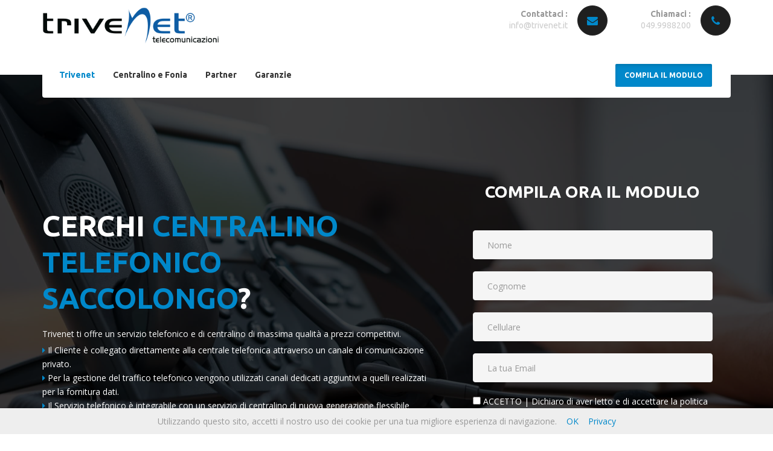

--- FILE ---
content_type: text/html
request_url: https://www.trivenet.it/ita/fonia/centralino-telefonico-saccolongo.html
body_size: 6446
content:
<!DOCTYPE html>
<html lang="ita">
<head>

	<!-- set the encoding of your site -->
	<meta charset="utf-8">
	<!-- set the viewport width and initial-scale on mobile devices -->
	<meta name="viewport" content="width=device-width, initial-scale=1.0">
	<!-- set the apple mobile web app capable -->
	<meta name="apple-mobile-web-app-capable" content="yes">
	<!-- set the HandheldFriendly -->
	<meta name="HandheldFriendly" content="True">
	<!-- set the apple mobile web app status bar style -->
	<meta name="apple-mobile-web-app-status-bar-style" content="black">

	<link rel="icon" type="image/x-icon" href="images/favicon.png">

	<title>&#149; Centralino telefonico Saccolongo | Richiedi subito maggiori informazioni per Triveneto - Trivenet.it</title>
	<meta name="description" content="Stai cercando: centralino telefonico Saccolongo? Clicca ed accedi a Trivenet &#149; Centralino telefonico Saccolongo | Richiedi subito maggiori informazioni per Triveneto - Trivenet.it. Accedi ora e Richiedi un preventivo gratuito. ">

	<!-- include the site stylesheet -->
	<link href="https://fonts.googleapis.com/css?family=Open+Sans:400,600,700%7cUbuntu:400,700" rel="stylesheet">
	<!-- include the site stylesheet -->
	<link rel="stylesheet" href="css/bootstrap.css">
	<!-- include the site stylesheet -->
	<link rel="stylesheet" href="css/fonts-icons.css">
	<!-- include the site stylesheet -->
	<link rel="stylesheet" href="css/plugin-resets.css">
	<!-- include the site stylesheet -->
	<link rel="stylesheet" href="style.css">
	<!-- include the site stylesheet -->
	<link rel="stylesheet" href="css/responsive.css">
	<!-- include the site stylesheet -->
	<link rel="stylesheet" href="css/color.css">

<!-- Global site tag (gtag.js) - Google Analytics -->
<script async src="https://www.googletagmanager.com/gtag/js?id=UA-8406481-1"></script>
<script>
  window.dataLayer = window.dataLayer || [];
  function gtag(){dataLayer.push(arguments);}
  gtag('js', new Date());

  gtag('config', 'UA-8406481-1');
</script>

</head>
<body>
	<div id="wrapper">
		<div class="loader-container" id="loader">
			<div class="holder">
				<div class="la-line-scale la-2x">
					<div></div>
					<div></div>
					<div></div>
					<div></div>
					<div></div>
				</div>
			</div>
		</div>
		<!-- header of the page start here -->
		<header id="header" class="dark-bg" data-scroll-index="0" style="background: #fff">
			<div class="container">
				<div class="row">
					<div class="col-xs-12 col-sm-4">
						<!-- header logo -->
						<div class="logo pull-left">

								<img src="images/logo.png" alt="Mi Piace Così" class="img-responsive" style="max-height: 60px">

						</div>
						<a href="#" class="nav-opener pull-right"><i class="fa fa-bars" aria-hidden="true"></i></a>
					</div>
					<div class="col-xs-12 col-sm-8">
						<!-- top list -->
						<ul class="list-inline text-right top-list">
						   <li> <em class="fa fa-envelope main-color"></em> <strong>Contattaci :</strong> <a href="mailto:info@trivenet.it" onClick="gtag('event', 'contact', { event_category: 'email', event_action: 'click'});">info@trivenet.it
</a> </li>
						  <li> <em class="fa fa-phone main-color"></em> <strong>Chiamaci :</strong> <a href="tel:+390499988200" onClick="gtag('event', 'contact', { event_category: 'telefono', event_action: 'click'});">049.9988200</a> </li>
						</ul>
					</div>
				</div>
			</div>
			<!-- page navigation start here -->
			<nav id="nav">
				<div class="container">
					<div class="row">
						<div class="col-xs-12">
							<ul class="nav-list list-inline">

								<li><a href="#" data-scroll-nav="0" class="smooth">Trivenet</a></li>
								<li><a href="#" data-scroll-nav="2" class="smooth">Centralino e Fonia</a></li>
								<li><a href="#" data-scroll-nav="4" class="smooth">Partner</a></li>

								<li><a href="#" data-scroll-nav="6" class="smooth">Garanzie</a></li>
								<li class="button"><a href="#" data-scroll-nav="0" class="btn btn-default  sfondo-bottone-menu text-uppercase smooth">Compila il modulo</a></li>
							</ul>
						</div>
					</div>
				</div>
			</nav>
			<!-- page navigation end here -->
		</header>
		<!-- header of the page end here -->
		<!-- main content wrapping section start here -->
		<main id="main">
			<!-- main banner section start here -->
			<section class="bg-img-full main-banner bg-img-parallax sezione_sfondo" style="background-image: url(images/sfondo.jpg);" data-scroll-index="0">
				<span class="overlay"></span>
				<div class="container">
					<div class="row">
						<div class="col-xs-12 col-sm-6 col-md-7">
						  <h1 class="heading text-uppercase">Cerchi <span class="main-color">centralino telefonico Saccolongo</span>?</h1>
						  <span class="title">Trivenet ti offre un servizio telefonico e di centralino di massima qualità a prezzi competitivi.
 </span>

							<ul class="list list-unstyled"><font color="#fff">
									<li><i class="fa fa-caret-right main-color" aria-hidden="true"></i> Il Cliente è collegato direttamente alla centrale telefonica attraverso un canale di comunicazione privato. </li>
									<li><em class="fa fa-caret-right main-color" aria-hidden="true"></em> Per la gestione del traffico telefonico vengono utilizzati canali dedicati aggiuntivi a quelli realizzati per la fornitura dati. </li>
									<li><i class="fa fa-caret-right main-color" aria-hidden="true"></i> Il Servizio telefonico è integrabile con un servizio di centralino di nuova generazione flessibile affidabile particolarmente economico con piccoli costi di start up.</li>
									<li> Altri servizi: Fax voip telecom, Offerte telecom business tutto compreso, E billing software</li>
							</ul>
							<p><span class="title">Contattaci ora compilando il modulo qui:</span></p>
							<p>&nbsp;</p>
							<div class="btn-holder">

							<a class="btn btn-default main-bg-color" href="tel:+390499988200" type="submit" id="form-submit">Telefonaci +39 049.9988200</a>

							</div>
							<span class="arrow" style="background-image: url(images/arrow.png);"></span>
						</div>
						<div class="col-xs-12 col-sm-6 col-md-5">
							<!-- quote form start here -->
							<section class="quote-form" style="background-color: #fff;" data-scroll-index="1">
								<h2 class="form-heading text-center text-uppercase">Compila ora il modulo</h2>

								<span class="form-title text-center" style="color:#fff"></span>
								 <form action="https://www.trivenet.it/ita/connettivita/php/contatto.php" method="post" name="" />
								<input type="hidden" name="invia_Dati" value="REMOTE_HOST,HTTP_USER_AGENT" />
								<input type="hidden" name="killer_page" value="centralino telefonico Saccolongo | Landing page SEO" />

									<fieldset>
										<div class="form-group">
											<input type="text" name="nome" id="nome" placeholder="Nome" class="form-control" required data-error="NEW ERROR MESSAGE">
										</div>
										<div class="form-group">
											<input type="text" name="cognome" id="cognome" placeholder="Cognome" class="form-control" required data-error="NEW ERROR MESSAGE">
										</div>

										<div class="form-group">
											<input type="text" name="telefono" id="telefono" placeholder="Cellulare" class="form-control" required data-error="NEW ERROR MESSAGE">
										</div>

										<div class="form-group">
											<input type="email" name="email" id="email" placeholder="La tua Email" class="form-control" required data-error="NEW ERROR MESSAGE">
										</div>


    									<input type="hidden" name="thankyou_url" value="https://www.trivenet.it/ita/connettivita/grazie.html"/>
	    								<input type="hidden" id="url" name="url" value="https://www.trivenet.it/ita/connettivita/"/>

    	    							<input type="hidden" id="anti" name="anti" value="" />

										<div id="msgSubmit" class="form-message hidden"></div>

										<input name="Privacy" id="Privacy" value="SI" type="checkbox" /><span style="color: #fff"> ACCETTO | Dichiaro di aver letto e di accettare la politica di <a href="https://www.trivenet.it/contatti/privacy.html" target="_blank" rel="nofollow">privacy</a> ai sensi dell'art. 13 e 14 del Regolamento (UE) 2016/679 ed esprimo il consenso al trattamento dei miei dati personali a fini promozionali e commerciali<br></span>
                                        <br>
										<button class="btn btn-default main-bg-color" type="submit" id="form-submit" style="width: 100%">INVIA ORA LA TUA RICHIESTA!</button>

									</fieldset>
								</form>

								<br />
								<p style="font-size: 11px;color:#fff">
									<strong><img src="images/email-sicura.png" alt="La tua email è sicura e protetta" width="25" height="25" align="left" style="padding: 3px">La richiesta di informazioni è gratuita e non impegnativa.</strong>
La tua email è protetta: <a href="https://www.trivenet.it/contatti/privacy.html" target="_blank" rel="nofollow">policy e privacy</a>
								</p>

							</section>



							<!-- quote form end here -->
						</div>
					</div>
				</div>
			</section>
			<!-- main banner section end here -->
			<!-- about section start here -->
			<section class="about-section pad-top-lg pad-bottom-sm" data-scroll-index="2">
				<div class="container">
					<!-- main heading start here -->
					<header class="main-heading row">
						<div class="col-xs-12 col-sm-10 col-sm-push-1 col-lg-8 col-lg-push-2 text-center">
						  <h2 class="heading text-uppercase"><span class="main-color">Stai cercando i migliori servizi di   </span> centralino e di fonia per gestire le telecomunicazioni della tua azienda?<br></h2>
						  <span class="divider center"></span>
						  <p>Trivenet e il servizio innovativo di Fibranext riescono a offrirti la miglior linea telefonica di qualità e sicura, integrata a scelta del servizio di centralino.</p>
						</div>
					</header>
					<div class="row">
						<!-- about box start here -->
						<div class="col-xs-12 col-sm-6 col-md-3 about-box pad-bottom-sm"><span class="num main-color">01.</span> <span class="title text-uppercase">Visita www.trivenet.it e scopri tutti i vantaggi del servizio di fonia e centralino Fibranext</span>



						</div>
						<!-- about box end here -->
						<!-- about box start here -->
						<div class="col-xs-12 col-sm-6 col-md-3 about-box pad-bottom-sm"><span class="num main-color">02.</span> <span class="title text-uppercase">Contattaci attraverso il modulo per richiedere più informazioni su un’offerta, o per entrambe</span>


						</div>
						<!-- about box end here -->
						<!-- about box start here -->
						<div class="col-xs-12 col-sm-6 col-md-3 about-box pad-bottom-sm"><span class="num main-color">03.</span> <span class="title text-uppercase">Verifichiamo la disponibilità di Fibranext nella tua zona</span>




					  </div>

					  	<div class="col-xs-12 col-sm-6 col-md-3 about-box pad-bottom-sm"><span class="num main-color">04.</span> <span class="title text-uppercase">Scopri la soluzione ideale per la tua azienda</span>




					  </div>

					</div>
				</div>
			</section>

			<section class="services-section pad-bottom-sm" data-scroll-index="3">
				<div class="container">
					<div class="row">
						<div class="col-xs-12 col-md-6 col-md-push-6 pad-bottom-sm">
							<div class="txt-box">
								<!-- main heading start here -->
								<header class="main-heading">
								  <h2 class="heading text-uppercase"><span class="main-color">Linea telefonica e centralino </span></h2>
								  <span class="divider"></span>
								  <ul class="list list-unstyled">
								   <li><em class="fa fa-caret-right main-color"></em>Trivenet fornisce un servizio di qualità per le linee telefoniche e il servizio di centralino, utilizzando la miglior capacità trasmissiva in termini di affidabilità e stabilità su canali dedicati esclusivamente ai servizi voce.</li><br/>

								    <li><em class="fa fa-caret-right main-color"></em><b>Un’offerta economica</b><br/>L’offerta di Trivenet offre prezzi vantaggiosi e un ottimo rapporto qualità prezzo, grazie al servizio di fonia integrato a quello del centralino riuscirai inoltre a gestire al meglio le tue telecomunicazioni aziendali senza spese extra, oppure puoi scegliere di continuare a utilizzare il tuo centralino e usufruire solo dell’offerta per la fonia.</li><br/>

								    <li><em class="fa fa-caret-right main-color"></em><b>Sicurezza prima di tutto</b><br/>Qualsiasi sia il tuo centralino, di tipo ISDN o IP, potrai utilizzare i nostri servizi configurando senza ulteriori costi la protezione in ingresso della tua rete telefonica verso fissi e mobili. Inoltre, puoi scegliere se mantenere la tua numerazione grazie al processo di Number Portability.</li><br/>

								</ul>
								</header>


								<div class="btn-holder">
								<a href="#" class="btn btn-default main-bg-color text-uppercase" data-scroll-nav="1" style="width: 100%">Compila il modulo </a>
							</div>

							</div>
						</div>

						<div class="col-xs-12 col-md-6 col-md-pull-6 pad-bottom-sm">




							<h1 class="heading text-uppercase"><span class="main-color"></span></h1>


							<img src="images/imgsinistra2.png" alt="centralino telefonico Saccolongo | sfondo" style="height: 700px;
    object-fit: cover;">




						</div>
					</div>
				</div>
			</section>
	<header class="main-heading row">
						<div class="col-xs-12 col-sm-10 col-sm-push-1 col-lg-8 col-lg-push-2 text-center testoseo">

							 <a href="https://www.trivenet.it/" target="_blank"><h2 class="heading text-uppercase">centralino telefonico Saccolongo</h2></a>
   							 <p>Le telecomunicazioni sono fondamentali per qualsiasi attivit&agrave; di business che desideri crescere, e la cosa essenziale che richiede un'azienda all'avanguardia, &egrave; munirsi di connessioni online e telefonia flat, attraverso soluzioni wifi dedicate. La cosa importante per sviare spiacevoli sorprese &egrave; affidarsi a esperti della materia, ovvero ditte che offrano grande esperienza ma soprattutto reti wireless estese per le trasmissioni voce e dati.</p><br>
   							 <h2 class="heading text-uppercase">Quando la connessione delle attivit&agrave; commerciali diviene trampolino per ciascuna creazione di successo</h2>
    						 <p>Una LAN iper-veloce e fidata &egrave; al fulcro di ogni attivit&agrave; industriale che voglia migliorare il proprio business. Rivolgere l'attenzione a sistemi moderni e performanti &egrave; una scelta che d&agrave; la possibilit&agrave; di acquisire clienti, ridurre costi e garantire una presenza quanto pi&ugrave; moderna e nuova possibile. Al fine di far questo necessita avere il giusto grado di voglia di crescere e soprattutto la scelta dei consulenti giusti.</p><br>
    						 <h2 class="heading text-uppercase">Per la conquista dei mercato nei mercati estremamente competitivi occorre un'infallibile connettivit&agrave;</h2>
    						 <p>Connettersi in maniera agile, efficiente e in particolar modo garantendo un elevato livello di sicurezza, &egrave; una delle strategie vincenti di ogni attivit&agrave; industriale che desidera investire su servizi professionali di qualit&agrave;. Soltanto i veri professionisti del settore garantiscono strategie a peculiari richieste di business. Le capacit&agrave; di trasmissione possono cambiare in funzione delle richieste delle aziende, nello stesso modo i livelli di variazione, e tutto questo descrive un punto essenziale per certificare la corretta tattica per ogni societ&agrave; o cliente.</p>
   						  <p>
    						<br><br>Altre informazioni e dettagli:
    						</p>

							<div class="col-xs-12 col-sm-10 col-sm-push-1 col-lg-8 col-lg-push-2 text-center">
						  	<a class="parola" href="https://www.trivenet.it/ita/fonia/centralino-telefonico-saccolongo.html">centralino telefonico Saccolongo</a> |
							<a class="parola"  href="https://www.trivenet.it/ita/fonia/centralino-telefonico-salzano.html">Centralino telefonico Salzano</a>

						<br><br>
						<div class="col-xs-12 col-sm-10 col-sm-push-1 col-lg-8 col-lg-push-2 text-center">



						 <button  data-scroll-nav="1" target="_blank" class="btn btn-default main-bg-color text-uppercase smooth" >Contattaci: compila il modulo</button>
						</div>
			</header>
			<!-- services section end here -->
			<!-- price section start here -->
			<section class="bg-img-full price-section pad-top-lg pad-bottom-sm" style="background-color: #fff;" data-scroll-index="4">
				<div class="container">
					<!-- main heading start here -->
					<header class="main-heading row">
						<div class="col-xs-12 col-sm-10 col-sm-push-1 col-lg-8 col-lg-push-2 text-center">
						  <h2 class="heading text-uppercase"><span class="main-color">Chi ha già scelto Trivenet e Fibranext:     </span> </h2>

						  <span class="divider center"></span>

						</div>
					</header>
					<!-- main heading end here -->

				<div class="row">
						<!-- about box start here -->
						<div class="col-xs-12 col-sm-6 col-md-2 about-box pad-bottom-sm">
						<img src="images/client1.png">
						</div>
<div class="col-xs-12 col-sm-6 col-md-2 about-box pad-bottom-sm">
						<img src="images/client2.png">
						</div>
						<div class="col-xs-12 col-sm-6 col-md-2 about-box pad-bottom-sm">
						<img src="images/client3.png">
						</div>
						<div class="col-xs-12 col-sm-6 col-md-2 about-box pad-bottom-sm">
						<img src="images/client4.png">
						</div>
						<div class="col-xs-12 col-sm-6 col-md-2 about-box pad-bottom-sm">
						<img src="images/client5.png">
						</div>
						<div class="col-xs-12 col-sm-6 col-md-2 about-box pad-bottom-sm">
						<img src="images/client6.png">
						</div>

				</div>
	<div class="row">
						<!-- about box start here -->
						<div class="col-xs-12 col-sm-6 col-md-2 about-box pad-bottom-sm">
						<img src="images/client7.png">
						</div>
<div class="col-xs-12 col-sm-6 col-md-2 about-box pad-bottom-sm">
						<img src="images/client8.png">
						</div>
						<div class="col-xs-12 col-sm-6 col-md-2 about-box pad-bottom-sm">
						<img src="images/client9.png">
						</div>
						<div class="col-xs-12 col-sm-6 col-md-2 about-box pad-bottom-sm">
						<img src="images/client10.png">
						</div>
						<div class="col-xs-12 col-sm-6 col-md-2 about-box pad-bottom-sm">
						<img src="images/client11.png">
						</div>
						<div class="col-xs-12 col-sm-6 col-md-2 about-box pad-bottom-sm">
						<img src="images/client12.png">
						</div>

				</div>

					</div>
				</div>
			</section>



<div class="counter-section text-center bg-img-full pad-top-lg pad-bottom-lg" style="background-color:#000" data-scroll-index="6">



				 <h2 class="heading text-uppercase"><span class="main-color"><strong>Le garanzie di Trivenet e Fibranext:</strong></span></h2>


				  <span class="divider center"></span>


				<div class="container pad-top-xs">
				  <div class="row">

						<div class="col-xs-12 col-sm-3 pad-bottom-xs"><i class="fa fa-phone fa-color"></i><span class="txt text-uppercase" style="font-size: 19px;color:#fff">Assistenza specialistica sempre disponibile  </span></div>

						<div class="col-xs-12 col-sm-3 pad-bottom-xs"><i class="fa fa-check-circle fa-color"></i><span class="txt text-uppercase" style="font-size: 19px;color:#fff">Esperienza pluriennale per i servizi alle aziende, offrendo una tecnologia innovativa per la fonia e Internet</span></div>

						<div class="col-xs-12 col-sm-3 pad-bottom-xs"><i class="fa fa-lock fa-color"></i><span class="txt text-uppercase" style="font-size: 19px;color:#fff">Un servizio configurato e protetto, per garantire una maggior sicurezza verso il rischio di frodi</span></div>

						<div class="col-xs-12 col-sm-3 pad-bottom-xs"><i class="fa fa-thumbs-up fa-color"></i><span class="txt text-uppercase" style="font-size: 19px;color:#fff">Ottieni un fornitore unico e a un’offerta vantaggiosa, grazie alla possibilità di integrare un centralino</span></div>


					</div>
				</div>
			</div>
			<!-- counter section end here -->



			<!-- quote section start here -->
			<section class="bg-img-full bg-img-parallax quote-section pad-top-lg pad-bottom-lg" style="background-image: url(images/sfondo.jpg);">
				<span class="overlay"></span>
				<div class="container">
					<div class="row">
						<div class="col-cs-12 col-sm-10 col-lg-8 col-sm-push-1 col-lg-push-2 text-center">
						  <h2 class="main-color text-uppercase">centralino telefonico Saccolongo: Cerchi dei servizi di fonia e centralino per la tua azienda?</h2>
						  <span class="divider white center"></span>
						  <p style="color:#fff"> Fibranext ti offre un servizio di fonia e di centralino per la tua azienda sicuro, stabile, veloce e altamente funzionale, al miglior prezzo sul mercato e un’assistenza sempre disponibile.</p>
						  <button class="btn btn-default main-bg-color text-uppercase smooth btn_lastcall" data-scroll-nav="1">Cosa aspetti? Contattaci subito compilando il modulo!</button>
						</div>
					</div>
				</div>
			</section>
			<!-- quote section end here -->
		</main>
		<!-- main content wrapping section end here -->
		<!-- footer of the page start here -->
		<footer id="footer" class="dark-bg pad-top-xs pad-bottom-xs" style="background: #fff">
			<div class="container">
				<div class="row">
					<div class="col-xs-12 col-sm-4">
						<!-- footer logo -->
						<div class="logo pull-left">

								<img src="images/logo.png" alt="centralino telefonico Saccolongo | logo" class="img-responsive" style="max-height: 60px">

						</div>
					</div>
					<div class="col-xs-12 col-sm-8">
						<!-- top list -->
						<ul class="list-inline text-right top-list nero">

							  <li class="datiazienda">

								<strong>Trivenet S.r.l.</strong>

Via Europa, n. 20<br/>
35015 Galliera Veneta (PD)<br/> P.IVA E C.F. 03350610287<br/> REA 305589


							</li>
							<br><br>
							 <li> <em class="fa fa-envelope main-color"></em> <strong>Contattaci :</strong> <a href="mailto:info@trivenet.it" onClick="gtag('event', 'contact', { event_category: 'email', event_action: 'click'});">info@trivenet.it
</a> </li>
						  <li> <em class="fa fa-phone main-color"></em> <strong>Chiamaci :</strong> <a href="tel:+390499988200" onClick="gtag('event', 'contact', { event_category: 'telefono', event_action: 'click'});">049.9988200</a> </li>
						</ul>
					</div>
				</div>
			</div>
			<div class="container">
				<div class="row">
					<!-- footer bottom container -->
					<div class="col-xs-12 col-sm-6 bottom">
					  <p>2021 © TRIVENET Srl   - Tutti i diritti riservati. Vietata la riproduzione anche parziale senza autorizzazione scritta. <a href="https://www.trivenet.it/contatti/privacy.html" target="_blank" rel="nofollow">Informativa sulla privacy.</a></p>
					</div>

					<!-- Bottone call to action - Footer -->
					<div class="col-xs-12 col-sm-6 bottom">
						<ul class="list-inline text-right">
						<li class="button"><a href="#" data-scroll-nav="0" class="btn btn-default main-bg-color text-uppercase">Compila il modulo</a></li>
						</ul>
					</div>
					<!-- Bottone CTA Fine -->


					<!-- footer bottom container
					<div class="col-xs-12 col-sm-6 bottom">
						<ul class="list-inline text-right mt-social">
							<li><a href="#"><i class="fa fa-facebook"></i></a></li>
							<li><a href="#"><i class="fa fa-behance"></i></a></li>
							<li><a href="#"><i class="fa fa-twitter"></i></a></li>
						</ul>
					</div> -->
				</div>
			</div>
		</footer>
		<!-- footer of the page end here -->
		<!-- Back Top of the page -->
	    <span id="back-top" class="fa fa-angle-up main-bg-color"></span>
	    <div class="popup-holder">
	    </div>
	</div>
	<script src="js/jquery.js"></script>
	<script src="js/plugins.js" defer></script>
	<script src="js/jquery.main.js" defer></script>

	<script src="js/cookiechoices.js"></script>

	<script src="js/owl.carousel.js"></script>
	<link rel="stylesheet" href="css/owl.carousel.css">
	<link rel="stylesheet" href="css/owl.theme.default.css">
<script>
  document.addEventListener('DOMContentLoaded', function(event) {
    cookieChoices.showCookieConsentBar('Utilizzando questo sito, accetti il nostro uso dei cookie per una tua migliore esperienza di navigazione.',
      'OK', 'Privacy', 'https://www.trivenet.it/contatti/privacy.html');
  });
$(document).ready(function() {

  $("#owl-demo").owlCarousel({

      navigation : true, // Show next and prev buttons
      slideSpeed : 300,
      paginationSpeed : 400,
      singleItem:true,
 	autoplay:true,

      items : 1,
      itemsDesktop : false,
      itemsDesktopSmall : false,
       itemsTablet: false,
      itemsMobile : false

  });

});
</script>
	<style type="text/css">
		#owl-demo .item img{
    display: block;
    width: 100%;
    height: auto;
}
	</style>
</body>
</html>


--- FILE ---
content_type: text/css
request_url: https://www.trivenet.it/ita/fonia/style.css
body_size: 5403
content:
/*
Theme Name: Swan Lake - Lead Generation Marketing Landing Page
Author: Adnan and Ahmed
Author URI: 
Version: 1.0
Text Domain: Swan Lake
Tags: one-column, two-columns
Theme URI:
*/

/*------------------------------------------------------------------

1. import files
2. Global style classes
3. main headinig styles / .main-heading
4. main wrapper styles / #wrapper
5. header of the page styles / #header
6. navigation of the page styles / #nav
7. main banner of the page styles / .main-banner
8. quote form of the page styles / .quote-form
9. about section of the page styles / .about-section
10. counter section of the page styles / .counter-section
11. services section of the page styles / .services-section
12. price section of the page styles / .price-section
13. quote section of the page styles / .quote-section
14. footer of the page styles / #footer

-------------------------------------------------------------------*/

/*------------------------------------------------------------------
	1. import files
-------------------------------------------------------------------*/

.clearfix:after,
.widget:after,
.search-form:after,
.post-password-form p:after,
.navigation-single:after {
	content: "";
	display: block;
	clear: both;
}

.ellipsis {
	white-space: nowrap; /* 1 */
	text-overflow: ellipsis; /* 2 */
	overflow: hidden;
}

img {
	max-width: 100%;
	height: auto;
}

.comment-form input[type="text"],
.search-form input[type="text"],
.post-password-form input[type="text"],
.comment-form
input[type="tel"],
.search-form
input[type="tel"],
.post-password-form
input[type="tel"],
.comment-form
input[type="email"],
.search-form
input[type="email"],
.post-password-form
input[type="email"],
.comment-form
input[type="search"],
.search-form
input[type="search"],
.post-password-form
input[type="search"],
.comment-form
input[type="password"],
.search-form
input[type="password"],
.post-password-form
input[type="password"],
.comment-form
input[type="url"],
.search-form
input[type="url"],
.post-password-form
input[type="url"],
.comment-form
input[type="date"],
.search-form
input[type="date"],
.post-password-form
input[type="date"],
.comment-form
textarea,
.search-form
textarea,
.post-password-form
textarea {
	-webkit-appearance: none;
	-webkit-border-radius: 0;
	border: 1px solid #999;
	padding: .5em .7em;
}

.comment-form input[type="text"]:focus,
.search-form input[type="text"]:focus,
.post-password-form input[type="text"]:focus,
.comment-form
  input[type="tel"]:focus,
.search-form
  input[type="tel"]:focus,
.post-password-form
  input[type="tel"]:focus,
.comment-form
  input[type="email"]:focus,
.search-form
  input[type="email"]:focus,
.post-password-form
  input[type="email"]:focus,
.comment-form
  input[type="search"]:focus,
.search-form
  input[type="search"]:focus,
.post-password-form
  input[type="search"]:focus,
.comment-form
  input[type="password"]:focus,
.search-form
  input[type="password"]:focus,
.post-password-form
  input[type="password"]:focus,
.comment-form
  input[type="url"]:focus,
.search-form
  input[type="url"]:focus,
.post-password-form
  input[type="url"]:focus,
.comment-form
  input[type="date"]:focus,
.search-form
  input[type="date"]:focus,
.post-password-form
  input[type="date"]:focus,
.comment-form
  textarea:focus,
.search-form
  textarea:focus,
.post-password-form
  textarea:focus {
	border-color: #333;
}

.comment-form input[type="text"]::-webkit-input-placeholder,
.search-form input[type="text"]::-webkit-input-placeholder,
.post-password-form input[type="text"]::-webkit-input-placeholder,
.comment-form
  input[type="tel"]::-webkit-input-placeholder,
.search-form
  input[type="tel"]::-webkit-input-placeholder,
.post-password-form
  input[type="tel"]::-webkit-input-placeholder,
.comment-form
  input[type="email"]::-webkit-input-placeholder,
.search-form
  input[type="email"]::-webkit-input-placeholder,
.post-password-form
  input[type="email"]::-webkit-input-placeholder,
.comment-form
  input[type="search"]::-webkit-input-placeholder,
.search-form
  input[type="search"]::-webkit-input-placeholder,
.post-password-form
  input[type="search"]::-webkit-input-placeholder,
.comment-form
  input[type="password"]::-webkit-input-placeholder,
.search-form
  input[type="password"]::-webkit-input-placeholder,
.post-password-form
  input[type="password"]::-webkit-input-placeholder,
.comment-form
  input[type="url"]::-webkit-input-placeholder,
.search-form
  input[type="url"]::-webkit-input-placeholder,
.post-password-form
  input[type="url"]::-webkit-input-placeholder,
.comment-form
  input[type="date"]::-webkit-input-placeholder,
.search-form
  input[type="date"]::-webkit-input-placeholder,
.post-password-form
  input[type="date"]::-webkit-input-placeholder,
.comment-form
  textarea::-webkit-input-placeholder,
.search-form
  textarea::-webkit-input-placeholder,
.post-password-form
  textarea::-webkit-input-placeholder {
	color: #ccc;
}

.comment-form input[type="text"]::-moz-placeholder,
.search-form input[type="text"]::-moz-placeholder,
.post-password-form input[type="text"]::-moz-placeholder,
.comment-form
  input[type="tel"]::-moz-placeholder,
.search-form
  input[type="tel"]::-moz-placeholder,
.post-password-form
  input[type="tel"]::-moz-placeholder,
.comment-form
  input[type="email"]::-moz-placeholder,
.search-form
  input[type="email"]::-moz-placeholder,
.post-password-form
  input[type="email"]::-moz-placeholder,
.comment-form
  input[type="search"]::-moz-placeholder,
.search-form
  input[type="search"]::-moz-placeholder,
.post-password-form
  input[type="search"]::-moz-placeholder,
.comment-form
  input[type="password"]::-moz-placeholder,
.search-form
  input[type="password"]::-moz-placeholder,
.post-password-form
  input[type="password"]::-moz-placeholder,
.comment-form
  input[type="url"]::-moz-placeholder,
.search-form
  input[type="url"]::-moz-placeholder,
.post-password-form
  input[type="url"]::-moz-placeholder,
.comment-form
  input[type="date"]::-moz-placeholder,
.search-form
  input[type="date"]::-moz-placeholder,
.post-password-form
  input[type="date"]::-moz-placeholder,
.comment-form
  textarea::-moz-placeholder,
.search-form
  textarea::-moz-placeholder,
.post-password-form
  textarea::-moz-placeholder {
	opacity: 1;
	color: #ccc;
}

.comment-form input[type="text"]:-moz-placeholder,
.search-form input[type="text"]:-moz-placeholder,
.post-password-form input[type="text"]:-moz-placeholder,
.comment-form
  input[type="tel"]:-moz-placeholder,
.search-form
  input[type="tel"]:-moz-placeholder,
.post-password-form
  input[type="tel"]:-moz-placeholder,
.comment-form
  input[type="email"]:-moz-placeholder,
.search-form
  input[type="email"]:-moz-placeholder,
.post-password-form
  input[type="email"]:-moz-placeholder,
.comment-form
  input[type="search"]:-moz-placeholder,
.search-form
  input[type="search"]:-moz-placeholder,
.post-password-form
  input[type="search"]:-moz-placeholder,
.comment-form
  input[type="password"]:-moz-placeholder,
.search-form
  input[type="password"]:-moz-placeholder,
.post-password-form
  input[type="password"]:-moz-placeholder,
.comment-form
  input[type="url"]:-moz-placeholder,
.search-form
  input[type="url"]:-moz-placeholder,
.post-password-form
  input[type="url"]:-moz-placeholder,
.comment-form
  input[type="date"]:-moz-placeholder,
.search-form
  input[type="date"]:-moz-placeholder,
.post-password-form
  input[type="date"]:-moz-placeholder,
.comment-form
  textarea:-moz-placeholder,
.search-form
  textarea:-moz-placeholder,
.post-password-form
  textarea:-moz-placeholder {
	color: #ccc;
}

.comment-form input[type="text"]:-ms-input-placeholder,
.search-form input[type="text"]:-ms-input-placeholder,
.post-password-form input[type="text"]:-ms-input-placeholder,
.comment-form
  input[type="tel"]:-ms-input-placeholder,
.search-form
  input[type="tel"]:-ms-input-placeholder,
.post-password-form
  input[type="tel"]:-ms-input-placeholder,
.comment-form
  input[type="email"]:-ms-input-placeholder,
.search-form
  input[type="email"]:-ms-input-placeholder,
.post-password-form
  input[type="email"]:-ms-input-placeholder,
.comment-form
  input[type="search"]:-ms-input-placeholder,
.search-form
  input[type="search"]:-ms-input-placeholder,
.post-password-form
  input[type="search"]:-ms-input-placeholder,
.comment-form
  input[type="password"]:-ms-input-placeholder,
.search-form
  input[type="password"]:-ms-input-placeholder,
.post-password-form
  input[type="password"]:-ms-input-placeholder,
.comment-form
  input[type="url"]:-ms-input-placeholder,
.search-form
  input[type="url"]:-ms-input-placeholder,
.post-password-form
  input[type="url"]:-ms-input-placeholder,
.comment-form
  input[type="date"]:-ms-input-placeholder,
.search-form
  input[type="date"]:-ms-input-placeholder,
.post-password-form
  input[type="date"]:-ms-input-placeholder,
.comment-form
  textarea:-ms-input-placeholder,
.search-form
  textarea:-ms-input-placeholder,
.post-password-form
  textarea:-ms-input-placeholder {
	color: #ccc;
}

.comment-form input[type="text"].placeholder,
.search-form input[type="text"].placeholder,
.post-password-form input[type="text"].placeholder,
.comment-form
  input[type="tel"].placeholder,
.search-form
  input[type="tel"].placeholder,
.post-password-form
  input[type="tel"].placeholder,
.comment-form
  input[type="email"].placeholder,
.search-form
  input[type="email"].placeholder,
.post-password-form
  input[type="email"].placeholder,
.comment-form
  input[type="search"].placeholder,
.search-form
  input[type="search"].placeholder,
.post-password-form
  input[type="search"].placeholder,
.comment-form
  input[type="password"].placeholder,
.search-form
  input[type="password"].placeholder,
.post-password-form
  input[type="password"].placeholder,
.comment-form
  input[type="url"].placeholder,
.search-form
  input[type="url"].placeholder,
.post-password-form
  input[type="url"].placeholder,
.comment-form
  input[type="date"].placeholder,
.search-form
  input[type="date"].placeholder,
.post-password-form
  input[type="date"].placeholder,
.comment-form
  textarea.placeholder,
.search-form
  textarea.placeholder,
.post-password-form
  textarea.placeholder {
	color: #ccc;
}

.widget {
	margin-bottom: 1.2em;
}

.widget ul {
	padding-left: 2em;
}

.widget select {
	min-width: 150px;
}

.comment-form label {
	display: block;
	padding-bottom: 4px;
}

.comment-form textarea {
	overflow: auto;
	margin: 0;
	height: 120px;
	min-height: 120px;
}

.comment-form textarea,
.comment-form input[type="text"] {
	margin: 0 4px 0 0;
	width: 300px;
}

.comment-form input[type="submit"] {
	display: block;
	float: none;
}

.post-password-form label {
	display: block;
}

.post-password-form input[type="password"] {
	margin: 0 4px 0 0;
	width: 300px;
}

.search-form input {
	float: left;
	height: 2em;
}

.search-form input[type="search"] {
	margin: 0 4px 0 0;
	width: 150px;
}

.post-password-form input {
	float: left;
	height: 2em;
}

.post-password-form input[type="password"] {
	width: 150px;
}

.comment-form input[type="submit"],
.post-password-form input[type="submit"],
.search-form input[type="submit"] {
	background: #333;
	color: #fff;
	height: 2em;
	border: none;
	padding: 0 .5em;
}

.comment-form input[type="submit"]:hover,
.post-password-form input[type="submit"]:hover,
.search-form input[type="submit"]:hover {
	opacity: .8;
}

.commentlist {
	margin: 0 0 1.2em;
}

.commentlist .edit-link {
	margin: 0;
}

.commentlist .avatar-holder {
	float: left;
	margin: 0 1.2em 4px 0;
}

.commentlist-item .commentlist-item {
	padding: 0;
}

.comment,
.commentlist-holder {
	overflow: hidden;
}

.commentlist-item .commentlist-item,
.commentlist-item + .commentlist-item {
	padding-top: 1.2em;
}

.widget_calendar #next {
	text-align: right;
}

.gallery-item dt {
	float: none;
	padding: 0;
}

.navigation,
.navigation-comments {
	position: relative;
	vertical-align: middle;
	margin-bottom: 1.2em;
}

.navigation .screen-reader-text,
.navigation-comments .screen-reader-text {
	position: absolute;
	left: -99999px;
}

.navigation .page-numbers,
.navigation-comments .page-numbers {
	display: inline-block;
	vertical-align: middle;
	padding: 0 .4em;
}

.navigation .next,
.navigation .prev,
.navigation-comments .next,
.navigation-comments .prev {
	display: inline-block;
	vertical-align: middle;
	max-width: 50%;
	background: #666;
	color: #fff;
	padding: .4em;
	text-decoration: none;
}

.navigation-single {
	margin-bottom: 1.2em;
}

.navigation-single .next,
.navigation-single .prev {
	float: left;
	vertical-align: middle;
	max-width: 50%;
	background: #666;
	color: #fff;
	text-decoration: none;
}

.navigation-single .next a,
.navigation-single .prev a {
	color: inherit;
	text-decoration: none;
	padding: .4em;
	display: block;
}

.navigation-single .next {
	float: right;
}

.wp-caption {
	max-width: 100%;
	clear: both;
	border: 1px solid #ccc;
	padding: .4em;
	margin-bottom: 1.2em;
}

.wp-caption img {
	margin: 0;
	vertical-align: top;
}

.wp-caption p {
	margin: .4em 0 0;
}

div.aligncenter {
	margin: 0 auto 1.2em;
}

img.aligncenter {
	display: block;
	margin: 0 auto;
}

.alignleft {
	float: left;
	margin: 0 1.2em 4px 0;
}

.alignright {
	float: right;
	margin: 0 0 4px 1.2em;
}

.mejs-container {
	margin-bottom: 1.2em;
}

.wp-caption-text,
.gallery,
.alignnone,
.gallery-caption,
.sticky,
.bypostauthor {
	height: auto;
}

/*------------------------------------------------------------------
	2. Global style classes
-------------------------------------------------------------------*/

.dark-bg {
	background-color: #1c1c1c;
}

.bg-img-full {
	background-repeat: no-repeat;
	background-position: center;
	background-size: cover;
}

.bg-img-parallax {
	background-attachment: fixed;
}

.overlay {
	top: 0;
	left: 0;
	right: 0;
	bottom: 0;
	opacity: .75;
	position: absolute;
	pointer-events: none;
	background-color: #000;
}

.divider {
	background-image: url(images/divider.png);
	width: 65px;
	height: 10px;
	display: block;
	margin: 0 0 15px;
}

.divider.center {
	margin: 0 auto 10px;
}

.divider.white {
	background-image: url(images/divider2.png);
}

.section {
	width: 100%;
	overflow: hidden;
	position: relative;
}

.mar-top-xs {
	margin-top: 30px !important;
}

.mar-top-sm {
	margin-top: 60px !important;
}

.mar-top-md {
	margin-top: 90px !important;
}

.pad-top-xs {
	padding-top: 30px !important;
}

.pad-top-sm {
	padding-top: 60px !important;
}

.pad-top-md {
	padding-top: 90px !important;
}

.mar-top-lg {
	margin-top: 120px !important;
}

.pad-top-lg {
	padding-top: 120px !important;
}

.mar-bottom-xs {
	margin-bottom: 30px !important;
}

.mar-bottom-sm {
	margin-bottom: 60px !important;
}

.mar-bottom-md {
	margin-bottom: 90px !important;
}

.pad-bottom-sm {
	padding-bottom: 60px !important;
}

.pad-bottom-xs {
	padding-bottom: 30px !important;
}

.pad-bottom-md {
	padding-bottom: 90px !important;
}

.mar-bottom-lg {
	margin-bottom: 120px !important;
}

.pad-bottom-lg {
	padding-bottom: 120px !important;
}

.btn-default {
	border: 0;
	color: #fff;
	font-weight: 700;
	border-radius: 2px;
	padding: 16px 43px;
	-webkit-transition: all ease .3s;
	transition: all ease .3s;
	font-family: "Ubuntu", sans-serif;
}

.btn-default:focus,
.btn-default:active,
.btn-default:hover {
	color: #fff;
	background-color: #1c1c1c !important;
}

body.pattern1 {
	background-image: url(images/patterns/pattern1.png);
}

body.pattern2 {
	background-image: url(images/patterns/pattern2.png);
}

body.pattern3 {
	background-image: url(images/patterns/pattern3.png);
}

body.pattern4 {
	background-image: url(images/patterns/pattern4.png);
}

body.pattern5 {
	background-image: url(images/patterns/pattern5.png);
}

body.pattern6 {
	background-image: url(images/patterns/pattern6.png);
}

body.pattern7 {
	background-image: url(images/patterns/pattern7.png);
}

body.pattern8 {
	background-image: url(images/patterns/pattern8.png);
}

body.pattern9 {
	background-image: url(images/patterns/pattern9.png);
}

body.pattern10 {
	background-image: url(images/patterns/pattern10.png);
}

body.pattern11 {
	background-image: url(images/patterns/pattern11.png);
}

body.pattern12 {
	background-image: url(images/patterns/pattern12.png);
}

body.pattern13 {
	background-image: url(images/patterns/pattern13.png);
}

body.pattern14 {
	background-image: url(images/patterns/pattern14.png);
}

body.boxed-v #wrapper {
	max-width: 80%;
	margin: 20px auto;
	border-radius: 3px;
	box-shadow: 0 0 10px 10px rgba(0, 0, 0, .1);
}

/*------------------------------------------------------------------
	3. main headinig styles / .main-heading
-------------------------------------------------------------------*/

.main-heading {
	margin-bottom: 76px;
}

.main-heading .heading {
	color: #333;
	margin: 0 0 18px;
	font: 700 28px/30px "Ubuntu", "Helvetica Neue", Helvetica, Arial, sans-serif;
}

.main-heading p {
	margin: 0;
}

/*------------------------------------------------------------------
	4. main wrapper styles / #wrapper
-------------------------------------------------------------------*/

#wrapper {
	width: 100%;
	overflow: hidden;
	position: relative;
}

/*------------------------------------------------------------------
	5. header of the page styles / #header
-------------------------------------------------------------------*/
.logo img{height:100px;}
#header {
	z-index: 2;
	position: relative;
	padding: 12px 0 52px;
}

#header.sticky #nav {
	top: 0;
	bottom: auto;
	position: fixed;
}

#header.sticky #nav .nav-list {
	border-radius: 0 4px 4px 0;
	box-shadow: 0 0 10px rgba(0, 0, 0, .1);
}

#header .nav-opener {
	width: 45px;
	height: 40px;
	display: none;
	font-size: 24px;
	margin: 4px 0 0;
	line-height: 34px;
	border-radius: 3px;
	text-align: center;
	-webkit-transition: all ease .3s;
	transition: all ease .3s;
	border: 1px solid rgba(255, 255, 255, .5);
}

/*------------------------------------------------------------------
	6. navigation of the page styles / #nav
-------------------------------------------------------------------*/

#nav {
	left: 0;
	right: 0;
	bottom: -38px;
	font-weight: bold;
	position: absolute;
	-webkit-transition: all ease .3s;
	transition: all ease .3s;
	font-family: "Ubuntu", "Helvetica Neue", Helvetica, Arial, sans-serif;
}

#nav .nav-list {
	margin: 0;
	overflow: hidden;
	background: #fff;
	border-radius: 4px;
	padding: 18px 31px 18px 28px;
}

#nav .nav-list li {
	padding: 7px 27px 0 0;
	vertical-align: middle;
}

#nav .nav-list a {
	color: #333;
	-webkit-transition: all ease .3s;
	transition: all ease .3s;
}

#nav .nav-list .button {
	float: right;
	padding: 0;
}

#nav .nav-list .btn {
	color: #fff;
	font-size: 12px;
	padding: 9px 15px;
}

.top-list {
	margin: 0;
	font-family: "Ubuntu", "Helvetica Neue", Helvetica, Arial, sans-serif;
}

.top-list li {
	position: relative;
	padding: 0 8.8% 0 7%;
}

.top-list .fa {
	right: 0;
	top: -3px;
	width: 50px;
	height: 50px;
	font-size: 18px;
	line-height: 50px;
	position: absolute;
	text-align: center;
	background: #1f1f1f;
	border-radius: 560%;
	border: 1px solid #292929;
}

.top-list strong {
	display: block;
	margin: 0 0 -4px;
}

.top-list a {
	color: #ccc;
}

.mt-social {
	margin: 0;
	font-size: 16px;
}

.mt-social li {
	padding: 0 0 0 5%;
}

.mt-social a {
	opacity: .3;
	color: #fff;
	-webkit-transition: all ease .3s;
	transition: all ease .3s;
}

.mt-social a:hover {
	opacity: 1;
}

#main {
	width: 100%;
	overflow: hidden;
	position: relative;
}

/*------------------------------------------------------------------
	7. main banner of the page styles / .main-banner
-------------------------------------------------------------------*/

.main-banner {
	padding: 220px 0;
	overflow: hidden;
	position: relative;
}

.main-banner.small {
	padding: 180px 0;
}

.main-banner .title {
	color: #f8f8f8;
	display: block;
	margin: 0 0 4px;
}

.main-banner .heading {
	color: #fff;
	margin: 0 0 18px;
	font: 700 48px/60px "Ubuntu", "Helvetica Neue", Helvetica, Arial, sans-serif;
}

.main-banner .divider {
	margin: 0 0 41px;
	vertical-align: top;
	display: inline-block;
}

.main-banner .btn {
	padding: 18px 28px;
}

.main-banner .arrow {
	right: 40px;
	width: 185px;
	height: 103px;
	bottom: -39px;
	position: absolute;
	background-size: cover;
	background-position: center;
	background-repeat: no-repeat;
}

.main-banner .promo-info {
	color: #fff;
	display: block;
	letter-spacing: 1px;
	font-family: "Ubuntu", "Helvetica Neue", Helvetica, Arial, sans-serif;
}

.main-banner .btn-play {
	width: 60px;
	height: 60px;
	font-size: 16px;
	line-height: 60px;
	border-radius: 50%;
	background: #fff;
	text-align: center;
	padding: 0 0 0 4px;
	margin: 0 18px 0 0;
	display: inline-block;
	vertical-align: middle;
	-webkit-transition: all ease .3s;
	transition: all ease .3s;
}

.main-banner .txt {
	z-index: 2;
	color: #fff;
	position: relative;
	display: inline-block;
	vertical-align: middle;
	font-family: "Ubuntu", "Helvetica Neue", Helvetica, Arial, sans-serif;
}

.main-banner .img-holder {
	max-width: 500px;
	border-radius: 5px;
	position: relative;
	margin: 0 auto 30px;
	box-shadow: 0 44px 32px 0 rgba(0, 0, 0, .6);
}

.main-banner .img-holder img {
	border-radius: 5px;
}

.main-banner .img-holder .btn-play {
	top: 50%;
	left: 50%;
	position: absolute;
	-webkit-transform: translate(-50%, -50%);
	-ms-transform: translate(-50%, -50%);
	transform: translate(-50%, -50%);
}

.main-slider .slick-arrow {
	top: 50%;
	border: 0;
	padding: 0;
	z-index: 2;
	width: 30px;
	opacity: .2;
	font-size: 0;
	height: 30px;
	line-height: 0;
	position: absolute;
	background: transparent;
	-webkit-transition: all ease .3s;
	transition: all ease .3s;
	border: solid #fff;
	border-width: 3px 3px 0 0;
	-webkit-transform: translateY(-50%) rotate(45deg);
	-ms-transform: translateY(-50%) rotate(45deg);
	transform: translateY(-50%) rotate(45deg);
}

.main-slider .slick-arrow:hover {
	opacity: 1;
}

.main-slider .slick-prev {
	left: 55px;
	-webkit-transform: translateY(-50%) rotate(-135deg);
	-ms-transform: translateY(-50%) rotate(-135deg);
	transform: translateY(-50%) rotate(-135deg);
}

.main-slider .slick-next {
	right: 55px;
}

.main-slider .slick-dots {
	left: 0;
	right: 0;
	margin: 0;
	padding: 0;
	bottom: 40px;
	text-align: center;
	position: absolute;
}

.main-slider .slick-dots li {
	padding: 0 3px;
	text-align: left;
	display: inline-block;
	vertical-align: middle;
}

.main-slider .slick-dots li.slick-active button {
	opacity: 1;
}

.main-slider .slick-dots button {
	border: 0;
	padding: 0;
	width: 10px;
	height: 10px;
	opacity: .2;
	display: block;
	overflow: hidden;
	border-radius: 50%;
	background: #fff;
	text-indent: -9999px;
	-webkit-transition: all ease .3s;
	transition: all ease .3s;
}

.main-slider .slick-dots button:hover {
	opacity: 1;
}

/*------------------------------------------------------------------
	8. quote form of the page styles / .quote-form
-------------------------------------------------------------------*/

.quote-form {
	margin: -97px 0;
	border-radius: 3px;
	padding: 56px 30px 69px;
	background-color: #fff;
	background-repeat: no-repeat;
	background-position: -470px -270px;
}

.quote-form .form-heading {
	color: #333;
	display: block;
	margin: 0 0 3px;
	font: 700 28px/30px "Ubuntu", "Helvetica Neue", Helvetica, Arial, sans-serif;
}

.quote-form .form-title {
	display: block;
	margin: 0 0 49px;
}

.quote-form .form-control {
	height: 48px;
	outline: none;
	color: #999;
	box-shadow: none;
	padding: 6px 23px;
	background: #f5f5f5;
	border-color: #eee;
}

.quote-form .form-group {
	overflow: hidden;
	margin: 0 0 20px;
}

.quote-form .form-group.has-error .form-control {
	color: #f33;
	border-color: #f33;
}

.quote-form .fa {
	font-size: 12px;
	margin-right: 2px;
}

.quote-form .info {
	float: left;
	font-size: 11px;
	padding: 16px 0 0;
}

.quote-form .btn {
	float: right;
	padding: 11px 28px;
	opacity: 1 !important;
}

.quote-form .form-message {
	color: #fff;
	font-size: 11px;
	font-weight: 600;
	position: relative;
}

.quote-form .form-message:after {
	top: 14px;
	left: 17px;
	width: 20px;
	content: "";
	height: 20px;
	border-radius: 50%;
	position: absolute;
	text-align: center;
	font-family: "FontAwesome";
}

.quote-form .form-message.error {
	margin: 0 0 20px;
	background: #f33;
	padding: 15px 5px 13px 50px;
}

.quote-form .form-message.error:after {
	content: "\f00d";
	background: #cc2929;
}

.quote-form .form-message.success {
	margin: 0 0 20px;
	background: #698cf0;
	padding: 15px 5px 13px 50px;
}

.quote-form .form-message.success:after {
	content: "\f00c";
	background: #5470c0;
}

.quote-form.style2 {
	max-width: 1000px;
	padding: 15px 20px;
	margin: 0 auto 30px;
}

.quote-form.style2 .form-group {
	float: left;
	width: 250px;
	margin: 0 20px 0 0;
}

.quote-form.style2 .form-message {
	left: 50%;
	bottom: -30px;
	position: absolute;
	-webkit-transform: translateX(-50%);
	-ms-transform: translateX(-50%);
	transform: translateX(-50%);
	padding: 15px 25px 13px 50px;
}

.quote-form.style2.small {
	max-width: 460px;
}

/*------------------------------------------------------------------
	9. about section of the page styles / .about-section
-------------------------------------------------------------------*/

.about-box {
	line-height: 22px;
}

.about-box .num {
	display: block;
	margin: 0 0 34px;
	font: 700 28px/17px "Ubuntu", "Helvetica Neue", Helvetica, Arial, sans-serif;
}

.about-box .title {
	display: block;
	color: #333;
	margin: 0 0 19px;
	font: 700 18px/20px "Ubuntu", "Helvetica Neue", Helvetica, Arial, sans-serif;
}

.about-box .divider {
	width: 35px;
	margin: 0 0 17px;
}

.about-box .more {
	font: 700 12px/20px "Ubuntu", "Helvetica Neue", Helvetica, Arial, sans-serif;
}

.about-box p {
	margin: 0 0 20px;
}

/*------------------------------------------------------------------
	10. counter section of the page styles / .counter-section
-------------------------------------------------------------------*/

.counter-section {
	overflow: hidden;
}

.counter-section .counter {
	display: block;
	font-size: 72px;
	margin: 0 0 -6px;
	line-height: 80px;
}

.counter-section .txt {
	display: block;
	font-family: "Ubuntu", "Helvetica Neue", Helvetica, Arial, sans-serif;
}

/*------------------------------------------------------------------
	11. services section of the page styles / .services-section
-------------------------------------------------------------------*/

.services-section {
	overflow: hidden;
}

.services-section .services-box {
	margin: 0;
	overflow: hidden;
	border-radius: 4px;
}

.services-section .services-box li {
	width: 50%;
	float: left;
	height: 230px;
	overflow: hidden;
	position: relative;
	background: #212121;
}

.services-section .services-box li:last-child,
.services-section .services-box li:first-child {
	background: rgba(33, 33, 33, .9);
}

.services-section .services-box li:hover .over {
	-webkit-transform: translateY(-67%);
	-ms-transform: translateY(-67%);
	transform: translateY(-67%);
}

.services-section .services-box li:hover .icomoon {
	opacity: 0;
	-webkit-transform: translateY(-62%);
	-ms-transform: translateY(-62%);
	transform: translateY(-62%);
}

.services-section .services-box li:hover p {
	opacity: 1;
	-webkit-transform: translateY(0);
	-ms-transform: translateY(0);
	transform: translateY(0);
}

.services-section .services-box .over {
	left: 0;
	right: 0;
	top: 50%;
	position: absolute;
	-webkit-transition: all ease .3s;
	transition: all ease .3s;
	-webkit-transform: translateY(-32%);
	-ms-transform: translateY(-32%);
	transform: translateY(-32%);
}

.services-section .services-box .divider {
	width: 35px;
	margin: 0 auto 0;
}

.services-section .services-box .icomoon {
	display: block;
	font-size: 50px;
	margin: 0 0 16px;
	-webkit-transition: all ease .3s;
	transition: all ease .3s;
}

.services-section .services-box p {
	opacity: 0;
	color: #777;
	max-width: 90%;
	line-height: 20px;
	margin: 15px auto 0;
	-webkit-transition: all ease .3s;
	transition: all ease .3s;
	-webkit-transform: translateY(50%);
	-ms-transform: translateY(50%);
	transform: translateY(50%);
}

.services-section .services-box .title {
	display: block;
	margin: 0 0 15px;
	font: 700 18px/24px "Ubuntu", "Helvetica Neue", Helvetica, Arial, sans-serif;
}

.services-section .txt-box {
	padding: 41px 0 0 7.8%;
}

.services-section .txt-box .divider {
	margin: 0 0 10px;
}

.services-section .txt-box .main-heading {
	margin-bottom: 37px;
}

.services-section .txt-box .list {
	color: #777;
	/*font-weight: bold;*/
	font-family: "Ubuntu", "Helvetica Neue", Helvetica, Arial, sans-serif;
}

.services-section .txt-box .list .fa {
	font-size: 17px;
	margin: 0 11px 0 4px;
	vertical-align: middle;
}

.services-section .txt-box .list li {
	margin: 0 0 11px;
}

/*------------------------------------------------------------------
	12. price section of the page styles / .price-section
-------------------------------------------------------------------*/

.price-box {
	background: #fff;
	border: 1px solid #eee;
}

.price-box .header {
	color: #777;
	font-size: 12px;
	padding: 30px 10% 33px;
}

.price-box .title {
	color: #333;
	display: block;
	font-size: 14px;
	font-family: "Ubuntu", "Helvetica Neue", Helvetica, Arial, sans-serif;
}

.price-box .price-txt {
	display: block;
	font-size: 14px;
	margin-bottom: 5px;
}

.price-box .price-txt .price {
	font-size: 38px;
	line-height: 50px;
	display: inline-block;
	vertical-align: bottom;
	margin: 0 4px -5px -5px;
}

.price-box .price-txt .txt {
	letter-spacing: 1px;
	display: inline-block;
	vertical-align: bottom;
}

.price-box p {
	margin: 0;
}

.price-box .box {
	line-height: 22px;
	padding: 38px 9.4%;
	border-top: 1px solid #eee;
}

.price-box .box p {
	margin: 0 0 22px;
}

.price-box h3 {
	color: #333;
	margin: 0 0 19px;
	font: 700 18px/24px "Ubuntu", "Helvetica Neue", Helvetica, Arial, sans-serif;
}

.price-box .divider {
	width: 34px;
	margin: 0 0 15px 3px;
}

.price-box .order {
	font: 700 12px/16px "Ubuntu", "Helvetica Neue", Helvetica, Arial, sans-serif;
}

/*------------------------------------------------------------------
	13. quote section of the page styles / .quote-section
-------------------------------------------------------------------*/

.quote-section {
	color: #f8f8f8;
	overflow: hidden;
	position: relative;
}

.quote-section .subtitle {
	display: block;
}

.quote-section h2 {
	margin: 0 0 23px;
	font: 700 48px/69px "Ubuntu", "Helvetica Neue", Helvetica, Arial, sans-serif;
}

.quote-section p {
	margin: 0 0 28px;
}

.quote-section .divider {
	margin: 0 auto 14px;
}

/*------------------------------------------------------------------
	14. footer of the page styles / #footer
-------------------------------------------------------------------*/

#footer {
	width: 100%;
	overflow: hidden;
	position: relative;
}

#footer .bottom {
	margin-top: 30px;
	padding-top: 21px;
	border-top: 1px solid #292929;
}

.popup-holder {
	height: 0;
	overflow: hidden;
	position: relative;
}

.lightbox .quote-form {
	margin: 0;
	width: 450px;
}

#back-top {
	bottom: 0;
	opacity: 0;
	z-index: 9;
	right: 20px;
	width: 50px;
	color: #fff;
	height: 50px;
	z-index: 9999;
	cursor: pointer;
	font-size: 25px;
	position: fixed;
	line-height: 47px;
	text-align: center;
	border-radius: 3px;
	background: #252525;
	-webkit-transition: all .6s ease;
	transition: all .6s ease;
	-webkit-transform: translateY(40px);
	transform: translateY(40px);
	-ms-transform: translateY(40px);
	-webkit-transition: all .6s ease;
	-webkit-transform: translateY(40px);
}

#back-top.show {
	opacity: 1;
	transform: translateY(-20px);
	-ms-transform: translateY(-20px);
	-webkit-transform: translateY(-20px);
}

#back-top:hover {
	opacity: .9;
}

.loader-container {
	top: 0;
	left: 0;
	right: 0;
	bottom: 0;
	z-index: 99;
	position: fixed;
	background: rgba(0, 0, 0, 0.7);
}

.loader-container .holder {
	top: 50%;
	left: 50%;
	position: absolute;
	-webkit-transform: translate(-50%, -50%);
	-ms-transform: translate(-50%, -50%);
	transform: translate(-50%, -50%);
}
.la-line-scale,
.la-line-scale > div {
    position: relative;
    -webkit-box-sizing: border-box;
       -moz-box-sizing: border-box;
            box-sizing: border-box;
}
.la-line-scale {
    display: block;
    font-size: 0;
    color: #fff;
}
.la-line-scale.la-dark {
    color: #333;
}
.la-line-scale > div {
    display: inline-block;
    float: none;
    background-color: currentColor;
    border: 0 solid currentColor;
}
.la-line-scale {
    width: 40px;
    height: 32px;
}
.la-line-scale > div {
    width: 4px;
    height: 32px;
    margin: 2px;
    margin-top: 0;
    margin-bottom: 0;
    border-radius: 0;
    -webkit-animation: line-scale 1.2s infinite ease;
       -moz-animation: line-scale 1.2s infinite ease;
         -o-animation: line-scale 1.2s infinite ease;
            animation: line-scale 1.2s infinite ease;
}
.la-line-scale > div:nth-child(1) {
    -webkit-animation-delay: -1.2s;
       -moz-animation-delay: -1.2s;
         -o-animation-delay: -1.2s;
            animation-delay: -1.2s;
}
.la-line-scale > div:nth-child(2) {
    -webkit-animation-delay: -1.1s;
       -moz-animation-delay: -1.1s;
         -o-animation-delay: -1.1s;
            animation-delay: -1.1s;
}
.la-line-scale > div:nth-child(3) {
    -webkit-animation-delay: -1s;
       -moz-animation-delay: -1s;
         -o-animation-delay: -1s;
            animation-delay: -1s;
}
.la-line-scale > div:nth-child(4) {
    -webkit-animation-delay: -.9s;
       -moz-animation-delay: -.9s;
         -o-animation-delay: -.9s;
            animation-delay: -.9s;
}
.la-line-scale > div:nth-child(5) {
    -webkit-animation-delay: -.8s;
       -moz-animation-delay: -.8s;
         -o-animation-delay: -.8s;
            animation-delay: -.8s;
}
.la-line-scale.la-sm {
    width: 20px;
    height: 16px;
}
.la-line-scale.la-sm > div {
    width: 2px;
    height: 16px;
    margin: 1px;
    margin-top: 0;
    margin-bottom: 0;
}
.la-line-scale.la-2x {
    width: 80px;
    height: 64px;
}
.la-line-scale.la-2x > div {
    width: 8px;
    height: 64px;
    margin: 4px;
    margin-top: 0;
    margin-bottom: 0;
}
.la-line-scale.la-3x {
    width: 120px;
    height: 96px;
}
.la-line-scale.la-3x > div {
    width: 12px;
    height: 96px;
    margin: 6px;
    margin-top: 0;
    margin-bottom: 0;
}

#bgvid {
	position: absolute;
	top: 50%;
	left: 50%;
	min-width: 100%;
	min-height: 777px;
	width: auto;
	-webkit-transform: translate(-50%, -50%);
	-ms-transform: translate(-50%, -50%);
	transform: translate(-50%, -50%);
	-webkit-transition: 1s opacity;
	transition: 1s opacity;
}

#bgvid .vegas-slide{height: 100%;}

@media (min-width: 768px) {
	.commentlist-item .commentlist-item {
		padding: 0 0 0 2em;
	}
}

@media (max-width: 767px) {
	.navigation .page-numbers,
	.navigation-comments .page-numbers {
		padding: 0;
	}

	.navigation .next,
	.navigation .prev,
	.navigation-comments .next,
	.navigation-comments .prev {
		padding: .2em;
	}

	.navigation-single .next a,
	.navigation-single .prev a {
		padding: .2em;
	}
}
/*
 * Animation
 */
@-webkit-keyframes line-scale {
    0%,
    40%,
    100% {
        -webkit-transform: scaleY(.4);
                transform: scaleY(.4);
    }
    20% {
        -webkit-transform: scaleY(1);
                transform: scaleY(1);
    }
}
@-moz-keyframes line-scale {
    0%,
    40%,
    100% {
        -webkit-transform: scaleY(.4);
           -moz-transform: scaleY(.4);
                transform: scaleY(.4);
    }
    20% {
        -webkit-transform: scaleY(1);
           -moz-transform: scaleY(1);
                transform: scaleY(1);
    }
}
@keyframes line-scale {
    0%,
    40%,
    100% {
        -webkit-transform: scaleY(.4);
           -moz-transform: scaleY(.4);
             -o-transform: scaleY(.4);
                transform: scaleY(.4);
    }
    20% {
        -webkit-transform: scaleY(1);
           -moz-transform: scaleY(1);
             -o-transform: scaleY(1);
                transform: scaleY(1);
    }
}
@-o-keyframes line-scale {
    0%,
    40%,
    100% {
        -webkit-transform: scaleY(.4);
             -o-transform: scaleY(.4);
                transform: scaleY(.4);
    }
    20% {
        -webkit-transform: scaleY(1);
             -o-transform: scaleY(1);
                transform: scaleY(1);
    }
}

--- FILE ---
content_type: text/css
request_url: https://www.trivenet.it/ita/fonia/css/responsive.css
body_size: 656
content:
@media (max-width: 1500px) {
	body.boxed-v #wrapper {
		max-width: 100%;
	}
}

@media (max-width: 1199px) {
	.quote-form .info {
		float: none;
		display: block;
		padding: 0 0 10px;
	}

	.quote-form.style2 .btn {
		float: right;
		width: inherit;
		display: inline;
	}

	.quote-form.style2 .form-group {
		width: 230px;
	}

	.quote-form.style2.small {
		max-width: 440px;
	}
}

@media (max-width: 992px) {
	.main-banner .heading {
		font-size: 33px;
		line-height: 40px;
	}

	.quote-form {
		padding: 40px 20px 49px;
	}

	.quote-form h2 {
		font-size: 42px;
	}

	.quote-form.style2 {
		padding: 15px 0 15px 20px;
	}

	.quote-form.style2 .form-group {
		width: 330px;
		margin: 0 20px 20px 0;
	}

	.quote-form.style2 .btn {
		float: left;
		width: 330px;
	}

	.quote-form.style2.small {
		max-width: 370px;
	}

	.services-section .txt-box {
		padding: 0 0 0 8.5%;
	}

	.main-banner .arrow {
		width: 135px;
		height: 73px;
		bottom: -9px;
	}

	.counter-section .counter {
		font-size: 50px;
		line-height: 60px;
	}
}

@media (max-width: 767px) {
	.mt-social,
	.main-banner .arrow,
	#header .top-list {
		display: none;
	}

	#header {
	padding-top: 20px;
	padding-right: 0;
	padding-left: 0;
	padding-bottom: 20px;
	}

	#header .nav-opener {
		display: inline-block;
	}

	#header.sticky {
		top: 0;
		left: 0;
		right: 0;
		position: fixed;
	}

	#header.sticky #nav {
		top: 100%;
		position: absolute;
	}

	#nav {
		top: 100%;
		height: 0;
		left: -15px;
		right: -15px;
		bottom: auto;
		overflow: hidden;
		max-height: 100vh;
		-webkit-transition: all ease .3s;
		transition: all ease .3s;
	}

	#nav .nav-list {
		padding: 0;
		border-radius: 0;
	}

	#nav .nav-list li {
		padding: 0;
		display: block;
	}

	#nav .nav-list .button {
		float: none;
	}

	#nav .nav-list a {
		display: block;
		padding: 10px 20px;
	}

	.nav-active #nav {
		height: 300px;
		overflow-y: auto;
	}

	.main-banner.small,
	.main-banner {
		padding: 90px 0;
	}

	.services-section .services-box {
		margin: 0;
	}

	.services-section .services-box li {
		width: 100%;
		background: #212121;
	}

	.services-section .services-box li:last-child {
		background: #212121;
	}

	.services-section .services-box li:nth-child(odd) {
		background: rgba(33, 33, 33, .9);
	}

	.quote-section h2 {
		font-size: 32px;
		line-height: 40px;
	}

	.quote-form {
		margin: 80px 0 0;
	}

	.quote-form.style2 {
		margin: 0 auto 20px;
		max-width: 320px;
		padding: 20px;
	}

	.quote-form.style2 .form-group {
		width: 100%;
		margin: 0 0 10px;
	}

	.quote-form.style2 .btn {
		float: none;
		width: 100%;
		display: block;
	}

	.top-list {
		text-align: left;
		padding: 40px 0 10px;
	}

	.top-list li {
		padding: 0 70px 20px;
	}

	.top-list li .fa {
		left: 0;
		right: auto;
	}

	#footer .bottom {
		border: 0;
		margin-top: 0;
		padding-top: 0;
	}

	#footer .bottom p {
		margin: 0;
	}

	.lightbox .quote-form {
		width: 100%;
	}
}


--- FILE ---
content_type: text/css
request_url: https://www.trivenet.it/ita/fonia/css/color.css
body_size: 270
content:
.la-line-scale,
#nav .nav-list a.active,
#nav .nav-list a:hover,
.main-color {color: #0088CA; }
.main-bg-color {background-color: red }
.main-bg-color:hover{color:#0088CA;}
.main-border-color {border-color: #0088CA; }
a{color:#0088CA;}
p{color:#000;}
.fa-color{font-size: 40px;color:#0088CA;}
.testimonial{border-radius: 180px;
    width: 250px;
    object-fit: cover;
    height: 250px;}
.nero{color:black !important;}   

.logoimg{height: 118px;/*
    object-fit: contain;*/
    margin-bottom: 20px;}
.sfondo-bottone-menu{background-color: #0088CA !important;color:#fff !important;} 

@media(max-width: 414px)
{
     .services-section .col-md-pull-6{padding: 0px}
    .services-section .txt-box{padding: 10px}
    .testoseo p{text-align: justify;padding: 20px;}
    .btn_lastcall{font-size: 10px;
    padding: 15px;}
    .datiazienda{padding: 0px !important}
}

/*form trasparente*/
.quote-form{background-color: transparent !important;}
.quote-form h2{color: #fff !important}
.pForm{color: #fff !important}




--- FILE ---
content_type: application/javascript
request_url: https://www.trivenet.it/ita/fonia/js/jquery.main.js
body_size: 1665
content:
$(document).ready(function() {

	"use strict";

	$('.counter').counterUp();

	$("#contactForm").validator().on("submit", function (event) {
		if (event.isDefaultPrevented()) {
			// handle the invalid form...
			formError();
			submitMSG(false, "Please Follow Error Messages and Complete as Required");
		} else {
			// everything looks good!
			event.preventDefault();
			submitForm();
		}
	});


	function submitForm(){
		// Initiate Variables With Form Content
		var name = $("#name").val();
		var email = $("#email").val();
		var phone = $("#phone").val();

		$.ajax({
			type: "POST",
			url: "php/form-process.php",
			data: "name=" + name + "&email=" + email + "&phone=" + phone,
			success : function(text){
				if (text == "success"){
					formSuccess();
				} else {
					formError();
					submitMSG(false,text);
				}
			}
		});
	}

	function formSuccess(){
		$("#contactForm")[0].reset();
		submitMSG(true, "Thank you for your submission :)")
	}

	function formError(){
		$("#contactForm").removeClass().addClass('shake animated').one('webkitAnimationEnd mozAnimationEnd MSAnimationEnd oanimationend animationend', function(){
			$(this).removeClass();
		});
	}

	function submitMSG(valid, msg){
		if(valid){
			var msgClasses = "success form-message";
		} else {
			var msgClasses = "error form-message";
		}
		$("#msgSubmit").removeClass().addClass(msgClasses).text(msg);
	}

	initbackTop();
	function initbackTop() {
		var jQuerybackToTop = jQuery("#back-top");
		jQuery(window).on('scroll', function() {
			if (jQuery(this).scrollTop() > 100) {
				jQuerybackToTop.addClass('show');
			} else {
				jQuerybackToTop.removeClass('show');
			}
		});
		jQuerybackToTop.on('click', function(e) {
			jQuery("html, body").stop().animate({scrollTop: 0}, 1500, 'easeInOutExpo');
		});
	}

	initStickyHeader();
	function initStickyHeader() {
		var win = jQuery(window),
			stickyClass = 'sticky';

		jQuery('#header').each(function() {
			var header = jQuery(this);
			var headerOffset = header.offset().top || 152;
			var flag = true;

			function scrollHandler() {
				if (win.scrollTop() > headerOffset) {
					if (flag){
						flag = false;
						header.addClass(stickyClass);
					}
				} else {
					if (!flag) {
						flag = true;
						header.removeClass(stickyClass);
					}
				}
			}

			scrollHandler();
			win.on('scroll resize orientationchange', scrollHandler);
		});
	}
	initAddClass();
	function initAddClass() {
		jQuery('.nav-opener').on( "click", function(e){
			e.preventDefault();
			jQuery("body").toggleClass("nav-active");
		});
		jQuery('#nav .smooth').on( "click", function(){
			if (jQuery("body").hasClass("nav-active")) {
				setTimeout(function() { 
				jQuery("body").removeClass("nav-active");}, 800);
			}
		});
	}
	
	$.scrollIt({
		topOffset: -75,
		scrollTime: 1500,
		easing: 'easeInOutExpo'
	});

	$( "#subscribe-form" ).ajaxChimp({
		callback: mailchimpCallback,
		url: "http://themeforest.us12.list-manage.com/subscribe/post?u=271ee03ffa4f5e3888d79125e&amp;id=163f4114e2" //Replace this with your own mailchimp post URL. 
	});

	function mailchimpCallback(resp) {
		if (resp.result === 'success') {
		    $('#msgSubmit').hide().html('<div class="success">' + resp.msg + '</div>').slideDown().delay(10000).slideUp();
		}
		else if (resp.result === 'error') {
		    $('#msgSubmit').hide().html('<div class="error">' + resp.msg + '</div>').slideDown().delay(10000).slideUp();
		}
	}

	initSlickSlider();
	// Slick Slider init
	function initSlickSlider() {
		jQuery('.main-slider').slick({
			dots: true,
			speed: 800,
			arrows: true,
			infinite: true,
			autoplay: true,
			slidesToShow: 1,
			autoplaySpeed: 2000,
			adaptiveHeight: true
		});
	}

	initLightbox();
	// modal popup init
	function initLightbox() {
		jQuery('a.lightbox, a[rel*="lightbox"]').fancybox({
			helpers: {
				media : {},
				overlay: {
					css: {
						background: 'rgba(0, 0, 0, 0.65)'
					}
				}
			},
			afterLoad: function(current, previous) {
				// handle custom close button in inline modal
				if(current.href.indexOf('#') === 0) {
					jQuery(current.href).find('a.close').off('click.fb').on('click.fb', function(e){
						e.preventDefault();
						jQuery.fancybox.close();
					});
				}
			},
			padding: 0
		});
	}

	initVegasSlider();
	// Vegas Slider init
	function initVegasSlider() {
		jQuery("#bgvid").vegas({
		  slides: [
		    {   src: 'http://placehold.it/1920x1080',
		        video: {
		            src: [
		                'video/polina.webm',
		                'video/polina.mp4'
		            ],
		            loop: true,
		            timer: false,
		            mute: true
		        }
		    }
		]
		});
	}

}); 
$( window ).on( "load" , function() {

	"use strict";

	$( "#loader" ).delay( 600 ).fadeOut( 300 );
}); 